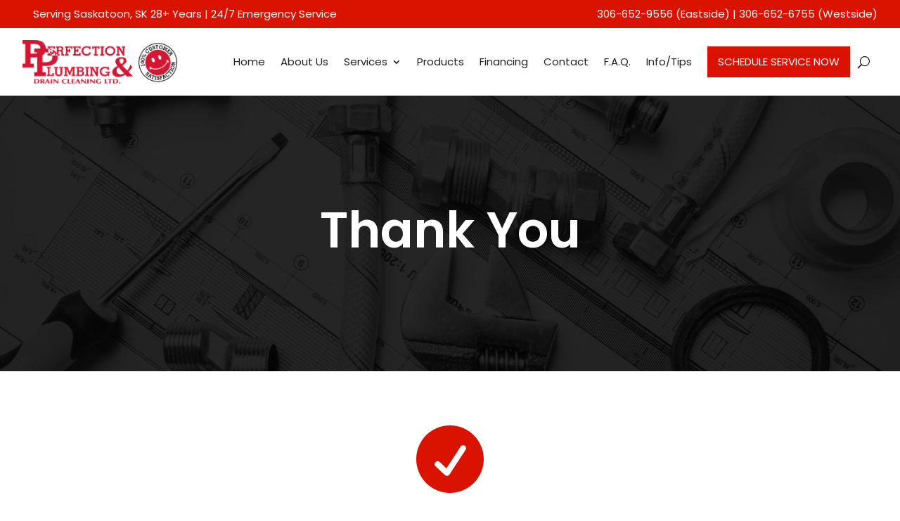

--- FILE ---
content_type: text/css
request_url: https://www.perfectionplumbing.ca/wp-content/themes/divi-child/style.css?ver=4.27.4
body_size: 4121
content:
/*-------------------------------------------------------
Theme Name: Divi Child Theme
Description: A child theme template for Divi
Template: Divi
Version: 1.0.0
----------------- ADDITIONAL CSS HERE ------------------*/
.blog-bar .wp-block-heading{margin-bottom: 0px!important;}
.blog-bar div#block-3,.blog-bar div#block-7,.blog-bar div#block-8{margin-bottom: 0px!important;}
/* Gravity Form CSS */
/* validation css */
.validation_error, .instruction.validation_message {display:none;}
.gfield_description.validation_message {padding:0 !important;color:#c1272a !important;font-size:13px !important;background:none !important;border:none !important;}
.gform_wrapper li.gfield.gfield_error{background:none !important;border:none !important;padding-top:0px !important;}
.gform_wrapper li.gfield.gfield_error.gfield_contains_required label.gfield_label{margin-top:0px !important;}
.gfield_error input{border:none !important;}
/* common css */
.gform_wrapper{margin-bottom:0px !important;}
 body .gform_wrapper ul li.gfield,input{margin-top:0px !important}
.gform_wrapper .gform_footer{padding-top:0px !important;margin-top:0px !important}
.gform_wrapper .field_sublabel_hidden_label .ginput_complex.ginput_container input[type="text"]{margin-bottom:0px !important}
.gform_wrapper textarea{height:120px !important}
.gform_wrapper li{margin-bottom:15px !important} 
.has_first_name label{display:none !important}
.gform_wrapper input,.gform_wrapper textarea,.gform_wrapper select{padding:15px !important;}
input[type="submit"]{padding:14px 30px !important;border:none !important;cursor:pointer;transition:ease-in-out 0.2s;letter-spacing: 2px;font-size: 16px;font-weight: 700 !important;border-radius:0px;}
.datepicker{width: 100% !important;}
.gform_wrapper select{-webkit-appearance: none;-moz-appearance: none;-o-appearance: none;}
.ginput_container_select{position: relative;}
.ginput_container_select::before{content: "\33";font-family: ETmodules !important;pointer-events: none;position: absolute;color: #000;right: 25px;top: 50%;-webkit-transform: translateY(-50%);-moz-transform: translateY(-50%);transform: translateY(-50%);font-size: 20px;}
/* newsletter css */
.gf-style-one ::placeholder{color:#fff;opacity:1 !important;}
/*.gf-style-one .gform_body.gform-body{padding-right: 140px;}*/
.gf-style-one input,.gf-style-ne select,.gf-style-ne textarea{color:#fff;background:transparent;border:none;border-bottom:1px solid  #fff !important;}
.gf-style-one input[type="submit"]{color:#000;background:#fff;position:absolute;right:0px;top:0px;border-radius: 8px 8px 0px 0px;}
/* end newsletter css */
/* style css */
.gf-style-two ::placeholder{color:#777777;opacity:1 !important;}
.gf-style-two input,.gf-style-two select,.gf-style-two textarea{background:#fff;color:#000;border:none!important;text-transform:uppercase;}
.gf-style-two input[type="submit"]{color:#fff;background:#DA1300;margin-top:15px !important;Padding:15px 30px;margin:auto;letter-spacing:0px;width:100%;}
.gf-style-two input[type="submit"]:hover{background:#202020;color:#fff;transition:ease-in-out 0.2s;}
.gfield_checkbox{column-count:2;}
/*bullets point*/
.check_list ul{list-style:none;padding:0px !important;margin:0px !important;}
.check_list ul li{display:block;position: relative;padding-left: 25px;margin-bottom:10px;vertical-align:top;}
.check_list ul li::before{content:"\f058";font-family:FontAwesome;color:#DA1300;position:absolute;left:0px;top:0px;}
/*sidebar*/
.sidebar .wp-block-search__button{width:auto !important;color:#fff!important;background:#DA1300!important;font-weight:bold;border:1px solid #DA1300;}
.sidebar .wp-block-search__button:hover{color:#fff!important;background:#000!important;}
.et_pb_widget .wp-block-search__input, .widget_search #s{border:1px solid #DA1300;}
/*3 col points*/
.live_list ul{list-style:none;padding:0px !important;margin:0px !important;}
.live_list ul li{display: inline-block;position: relative;padding-left: 25px;margin-bottom:10px;vertical-align:top;}
.live_list ul li{width: 32%;}
.live_list ul li::before{content:"\f058";font-family:FontAwesome;color:#fff;position:absolute;left:0px;top:0px;}

--- FILE ---
content_type: text/plain
request_url: https://www.google-analytics.com/j/collect?v=1&_v=j102&a=1719589394&t=pageview&_s=1&dl=https%3A%2F%2Fwww.perfectionplumbing.ca%2Fthank-you%2F&ul=en-us%40posix&dt=Thank%20You%20-%20Best%20Saskatoon%20Plumber&sr=1280x720&vp=1280x720&_u=YADAAEABAAAAACAAI~&jid=1991601396&gjid=1144999593&cid=96102182.1769251946&tid=UA-48053816-1&_gid=1684547403.1769251946&_r=1&_slc=1&gtm=45He61m0n81MWTSQVBv9101500137za200zd9101500137&gcd=13l3l3l3l1l1&dma=0&tag_exp=103116026~103200004~104527907~104528500~104684208~104684211~105391252~115616985~115938465~115938469~116682875~117041587&z=2038370557
body_size: -575
content:
2,cG-C897J5PE5P